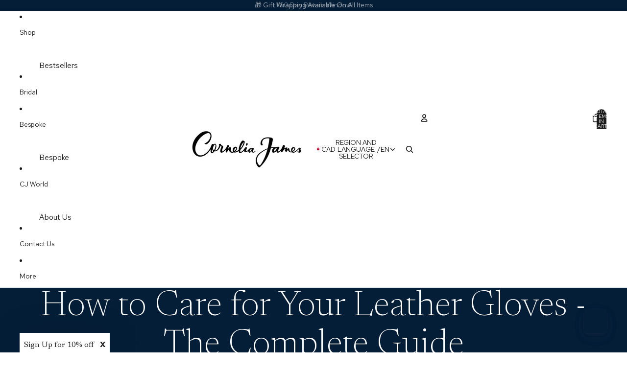

--- FILE ---
content_type: text/javascript
request_url: https://www.corneliajames.com/cdn/shop/t/249/assets/component-cart-items.js?v=113228851406703234301767667747
body_size: 1091
content:
import{Component}from"@theme/component";import{fetchConfig,debounce,onAnimationEnd,prefersReducedMotion,resetShimmer}from"@theme/utilities";import{morphSection,sectionRenderer}from"@theme/section-renderer";import{ThemeEvents,CartUpdateEvent,DiscountUpdateEvent}from"@theme/events";import{cartPerformance}from"@theme/performance";class CartItemsComponent extends Component{#debouncedOnChange=debounce(this.#onQuantityChange,300).bind(this);connectedCallback(){super.connectedCallback(),document.addEventListener(ThemeEvents.cartUpdate,this.#handleCartUpdate),document.addEventListener(ThemeEvents.discountUpdate,this.handleDiscountUpdate),document.addEventListener(ThemeEvents.quantitySelectorUpdate,this.#debouncedOnChange)}disconnectedCallback(){super.disconnectedCallback(),document.removeEventListener(ThemeEvents.cartUpdate,this.#handleCartUpdate),document.removeEventListener(ThemeEvents.quantitySelectorUpdate,this.#debouncedOnChange)}#onQuantityChange(event){if(!(event.target instanceof Node)||!this.contains(event.target))return;const{quantity,cartLine:line}=event.detail;if(!line)return;if(quantity===0)return this.onLineItemRemove(line);this.updateQuantity({line,quantity,action:"change"});const lineItemRow=this.refs.cartItemRows[line-1];if(!lineItemRow)return;lineItemRow.querySelector("text-component")?.shimmer()}async onLineItemRemove(line){const cartItemRowToRemove=this.refs.cartItemRows[line-1];if(!cartItemRowToRemove)return;const rowsToRemove=[cartItemRowToRemove],sections=this.#collectSectionIds(),parentRemovalPromise=this.updateQuantity({line,quantity:0,action:"clear",sections});this.#animateRowRemoval(rowsToRemove),await parentRemovalPromise}#animateRowRemoval(rows){rows.forEach(row=>{if(!(row instanceof HTMLElement))return;const remove=()=>row.remove();if(prefersReducedMotion()){remove();return}row.style.setProperty("--row-height",`${row.clientHeight}px`),row.classList.add("removing"),onAnimationEnd(row,remove)})}async updateQuantity(config){const cartPerformaceUpdateMarker=cartPerformance.createStartingMarker(`${config.action}:user-action`);this.#disableCartItems();const{line,key,quantity,sections}=config,{cartTotal}=this.refs,sectionsToUpdate=sections??this.#collectSectionIds();if(line==null&&!key)throw new Error("A line number or cart line key is required to update quantity.");const bodyPayload={quantity,sections:sectionsToUpdate,sections_url:window.location.pathname};line!=null&&!key&&(bodyPayload.line=line),key&&(bodyPayload.id=key);const body=JSON.stringify(bodyPayload);cartTotal?.shimmer();try{const responseText=await(await fetch(`${Theme.routes.cart_change_url}`,fetchConfig("json",{body}))).text(),parsedResponseText=JSON.parse(responseText);if(parsedResponseText.errors)return line!=null&&this.#handleCartError(line,parsedResponseText),null;const sectionHtml=parsedResponseText.sections?.[this.sectionId];let newCartItemCount=parsedResponseText.item_count??0;if(sectionHtml){const newCartHiddenItemCount=new DOMParser().parseFromString(sectionHtml,"text/html").querySelector('[ref="cartItemCount"]')?.textContent;newCartItemCount=newCartHiddenItemCount?parseInt(newCartHiddenItemCount,10):newCartItemCount,morphSection(this.sectionId,sectionHtml)}else sectionRenderer.renderSection(this.sectionId,{cache:!1});return this.#updateQuantitySelectors(parsedResponseText),this.dispatchEvent(new CartUpdateEvent(parsedResponseText,this.sectionId,{itemCount:newCartItemCount,source:"cart-items-component",sections:parsedResponseText.sections})),this.#updateCartQuantitySelectorButtonStates(),parsedResponseText}catch(error){return console.error(error),null}finally{resetShimmer(this),this.#enableCartItems(),cartPerformance.measureFromMarker(cartPerformaceUpdateMarker)}}handleDiscountUpdate=event=>{this.#handleCartUpdate(event)};#handleCartError=(line,parsedResponseText)=>{if(line==null)return;const quantityInput=this.refs.quantitySelectors[line-1]?.querySelector("input");if(!quantityInput)return;quantityInput.value=quantityInput.defaultValue;const cartItemError=this.refs[`cartItemError-${line}`],cartItemErrorContainer=this.refs[`cartItemErrorContainer-${line}`];if(!(cartItemError instanceof HTMLElement))throw new Error("Cart item error not found");if(!(cartItemErrorContainer instanceof HTMLElement))throw new Error("Cart item error container not found");cartItemError.textContent=parsedResponseText.errors,cartItemErrorContainer.classList.remove("hidden")};#handleCartUpdate=event=>{if(event instanceof DiscountUpdateEvent){sectionRenderer.renderSection(this.sectionId,{cache:!1});return}if(event.target===this)return;const cartItemsHtml=event.detail.data.sections?.[this.sectionId];cartItemsHtml?(morphSection(this.sectionId,cartItemsHtml),this.#updateCartQuantitySelectorButtonStates()):sectionRenderer.renderSection(this.sectionId,{cache:!1})};#disableCartItems(){this.classList.add("cart-items-disabled")}#enableCartItems(){this.classList.remove("cart-items-disabled")}#updateQuantitySelectors(updatedCart){if(updatedCart.items)for(const item of updatedCart.items){const variantId=item.variant_id.toString(),selectors=document.querySelectorAll(`quantity-selector-component[data-variant-id="${variantId}"]`);for(const selector of selectors){const input=selector.querySelector("input[data-cart-quantity]");input&&(input.setAttribute("data-cart-quantity",item.quantity.toString()),"updateCartQuantity"in selector&&typeof selector.updateCartQuantity=="function"&&selector.updateCartQuantity())}}}#updateCartQuantitySelectorButtonStates(){for(const selector of document.querySelectorAll("cart-quantity-selector-component"))selector.updateButtonStates?.()}#collectSectionIds(){const cartItemsComponents=document.querySelectorAll("cart-items-component"),sectionsToUpdate=new Set([this.sectionId]);return cartItemsComponents.forEach(item=>{item instanceof HTMLElement&&item.dataset.sectionId&&sectionsToUpdate.add(item.dataset.sectionId)}),Array.from(sectionsToUpdate).join(",")}get sectionId(){const{sectionId}=this.dataset;if(!sectionId)throw new Error("Section id missing");return sectionId}}customElements.get("cart-items-component")||customElements.define("cart-items-component",CartItemsComponent);
//# sourceMappingURL=/cdn/shop/t/249/assets/component-cart-items.js.map?v=113228851406703234301767667747
